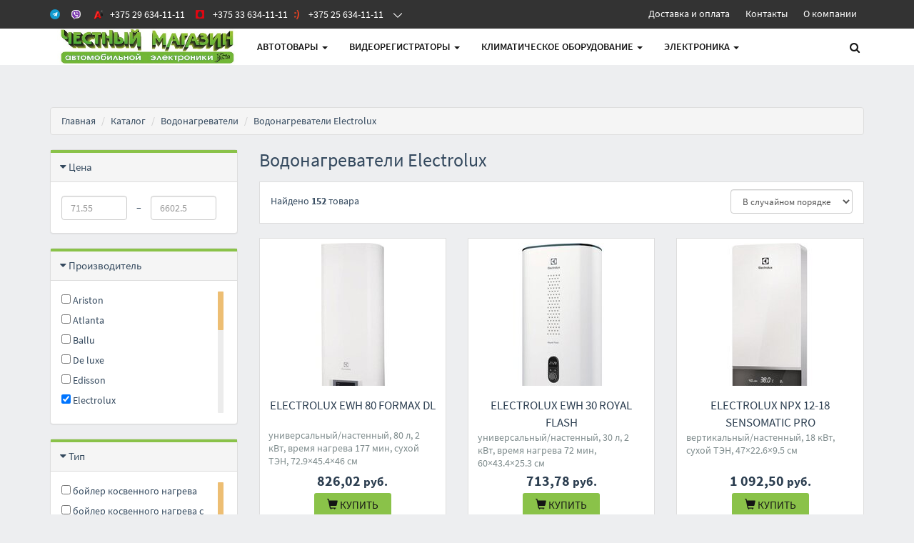

--- FILE ---
content_type: text/html;charset=utf-8
request_url: https://www.4m.by/waterheater/electrolux
body_size: 17952
content:
<!DOCTYPE html>
<html lang="ru">
<head>
  <title>Водонагреватели Electrolux купить в Минске, цены</title>
  <meta name="description" content="☑ Водонагреватели Electrolux - широкий выбор в интернет-магазине ЧЕСТНЫЙ МАГАЗИН - 4M.BY. ☑ Водонагреватели в фирменном магазине с гарантией ☎ +375 29 634-11-11"/>
      <meta name="keywords" content="Водонагреватели Electrolux цены, каталог, купить"/>
      <meta property="og:title" content="Водонагреватели Electrolux купить в Минске, цены"/>
    <meta property="og:description" content="☑ Водонагреватели Electrolux - широкий выбор в интернет-магазине ЧЕСТНЫЙ МАГАЗИН - 4M.BY. ☑ Водонагреватели в фирменном магазине с гарантией ☎ +375 29 634-11-11"/>
  <meta property="og:url" content="https://www.4m.by/waterheater/electrolux"/>
<meta property="og:type" content="website"/>
    <meta property="og:image" content="https://userimages.shopmanager.by/3099962/logo.gif"/>
    <meta charset="utf-8">
<meta name="viewport" content="width=1024">
<!-- Bootstrap core CSS -->
<link href="https://s1.shopmanager.by/assets/bootstrap/css/bootstrap.css" rel="stylesheet">
<link href="https://s1.shopmanager.by/assets/fonts/source-sans-pro/source-sans-pro.css" rel="stylesheet">
<link href="https://s1.shopmanager.by/assets/plugins/jquery-ui/jquery-ui.min.css" rel="stylesheet">
<link href="https://s1.shopmanager.by/assets/css/bundle-theme-min.css?t=1769419929928" rel="stylesheet">
<link href="https://s1.shopmanager.by/assets/css/skin-9.css" rel="stylesheet">
<link href="https://s1.shopmanager.by/assets/css/custom.css?t=1769419929928" rel="stylesheet">
<link href="https://s1.shopmanager.by/assets/css/fotorama.css" rel="stylesheet">
<link href="/site-custom.css?hash=d0af9460fa7856c68218356f80e64a00" rel="stylesheet">
<!-- HTML5 shim and Respond.js IE8 support of HTML5 elements and media queries -->
<!--[if lt IE 9]>
<script src="https://oss.maxcdn.com/libs/html5shiv/3.7.0/html5shiv.js"></script>
<script src="https://oss.maxcdn.com/libs/respond.js/1.3.0/respond.min.js"></script>
<![endif]-->
  <link rel="canonical" href="https://www.4m.by/waterheater/electrolux"/>
        <link rel="next" href="/waterheater/electrolux?page=2"/>
  </head>
<body class="page-category category-waterheater">
    <div class="navbar navbar-tshop navbar-fixed-top megamenu" role="navigation">
    <div class="navbar-top">
              <div class="navbar-top-inner">
    <div class="small-top-nav">
        <div class="container">
            <div class="row">
                <div class="col-md-6 col-sm-6 top-contact">
                    <div class="contact-phone top-nav-header">
                        <h3 class="">
                            <span class="icon-nav icon-nav-contact"></span>
                            <span class="top-phone">
                              	<a class="phone-item pl-10" href="https://t.me/www_4M_BY"><i class="telegram"></i></a>
                              	<a class="phone-item pl-10" href="viber://chat?number=%2B375296341111"><i class="viber"></i></a>
                                <a class="phone-item pl-10" href="tel:+375296341111"><i class="a1"></i><span>+375 29 634-11-11</span></a>
                              	<a class="phone-item pl-10" href="tel:+375336341111"><i class="mts"></i><span>+375 33 634-11-11</span></a>
                              	<a class="phone-item pl-10" href="tel:+375256341111"><i class="life"></i><span>+375 25 634-11-11</span></a>
                            </span>
                          	<i><!--dropdown button--></i>
                        </h3>
                        <div class="contact-wrap">
                            <ul class="small-screen-contact">
                                <li>
                                    <a class="phone-item" href="https://t.me/www_4M_BY"><i class="telegram"></i><span>www_4M_BY</span></a>
                                </li>
                                <li>
                                    <a class="phone-item" href="viber://chat?number=%2B375296341111"><i class="viber"></i><span>375296341111</span></a>
                                </li>
                                <li>
                                    <a class="phone-item" href="tel:+375296341111"><i class="a1"></i><span>+375 29 634-11-11</span></a>
                                </li>
                              	<li>
                                    <a class="phone-item" href="tel:+375336341111"><i class="mts"></i><span>+375 33 634-11-11</span></a>
                                </li>
                                <li>
                                    <a class="phone-item" href="tel:+375256341111"><i class="life"></i><span>+375 25 634-11-11</span></a>
                                </li>
                                <li>
                                    <a class="phone-item" href="mailto:4M@4M.BY"><i class="mail"></i>4M@4M.BY</a>
                                </li>
                            </ul>
                        </div>
                    </div>
                </div>
                <div class="col-md-6 col-sm-6 top-info">
                    <div class="top-nav-menu top-nav-header">
                        <h3>
                            <span class="icon-nav icon-nav-info"></span>информация
                            <i></i>
                        </h3>
                        <div class="contact-wrap">
                            <ul>
                                <li>
                                    <a href="/delivery">Доставка и оплата</a>
                                </li>
                                <li>
                                    <a href="/contacts">Контакты</a>
                                </li>
                                <li>
                                    <a href="/about">О компании</a>
                                </li>
                            </ul>
                        </div>
                    </div>
                </div>
            </div>
        </div>
    </div>
</div>
          </div>
    <!--/.navbar-top-->

    <div class="container">
        <div class="navbar-header">
            <button type="button" class="navbar-toggle" data-toggle="collapse" data-target=".navbar-collapse"><span class="sr-only"> Меню </span> <span class="icon-bar"> </span> <span class="icon-bar"> </span> <span class="icon-bar"> </span></button>
                        <button type="button" class="navbar-toggle view-cart-title" data-toggle="collapse" data-target=".navbar-cart"><i class="fa fa-shopping-cart colorWhite"> </i> <span class="cartRespons js-cart-title colorWhite"> Корзина </span></button>
                                    <a class="navbar-brand" href="/">
            
                                                <img src="https://userimages.shopmanager.by/3099962/logo.gif" alt="ЧЕСТНЫЙ МАГАЗИН - 4M.BY">
                              
                        </a>
            
            <!-- this part for mobile -->
            <div class="search-box pull-right hidden-lg hidden-md hidden-sm">
                <div class="input-group">
                    <button class="btn btn-nobg getFullSearch" type="button"><i class="fa fa-search"> </i></button>
                </div>
                <!-- /input-group -->

            </div>
        </div>

        <!-- this part is duplicate from cartMenu  keep it for mobile -->
        <div class="navbar-cart collapse">
            <div class="cartMenu col-lg-6 col-xs-12 col-md-6 js-cart-wrapper">
                <div class="w100 miniCartTable scroll-pane mCustomScrollbar _mCS_1" style="overflow: hidden;"><div class="mCustomScrollBox mCS-dark-2" id="mCSB_1" style="position: relative; height: 100%; overflow: hidden; max-width: 100%; max-height: 300px;"><div class="mCSB_container mCS_no_scrollbar" style="position:relative; top:0;">
                    <table>
                        <tbody class="js-cart-payload">
                        </tbody>
                    </table>
                </div><div class="mCSB_scrollTools" style="position: absolute; display: none;"><div class="mCSB_draggerContainer"><div class="mCSB_dragger" style="position: absolute; top: 0px;" oncontextmenu="return false;"><div class="mCSB_dragger_bar" style="position:relative;"></div></div><div class="mCSB_draggerRail"></div></div></div></div></div>
                <!--/.miniCartTable-->

                <div class="miniCartFooter  miniCartFooterInMobile text-right">
                    <div class="text-right subtotal info-level3"> Итого: <span class="js-subtotal-view"></span></div>
                    <a class="btn btn-sm btn-danger js-cart-checkout"> <i class="fa fa-shopping-cart"> </i> ЗАКАЗАТЬ </a></div>
                <!--/.miniCartFooter-->

            </div>
            <!--/.cartMenu-->
        </div>
        <!--/.navbar-cart-->

        <div class="navbar-collapse collapse">
            <ul class="nav navbar-nav">
                <li class="dropdown megamenu-fullwidth">
      <a data-toggle="dropdown" class="dropdown-toggle" href="#"> АВТОтовары <b class="caret"> </b> </a>
            <ul class="dropdown-menu">
          <li class="megamenu-content" style="padding: 0px 16px 0px 16px">

            <span class="row">
                              <span class="col-lg-6">
                                                            <ul class="unstyled noMarginLeft" style="padding-bottom: 24px">
                                                <li><p><strong> АВТОМОБИЛЬНАЯ ЭЛЕКТРОНИКА </strong></p></li>
                                                                                                      <li>
                              <a href="/videoregistrator"> Автомобильные видеорегистраторы </a>
                            </li>
                                                                                                        <li>
                              <a href="/gps"> GPS-навигаторы </a>
                            </li>
                                                                                                        <li>
                              <a href="/radar"> Радар-детекторы </a>
                            </li>
                                                                                                        <li>
                              <a href="/caralarm"> Автосигнализации </a>
                            </li>
                                                                                                        <li>
                              <a href="/compressor_auto"> Автомобильные компрессоры </a>
                            </li>
                                                                                                        <li>
                              <a href="/parkingradar"> Парковочные радары и камеры заднего вида </a>
                            </li>
                                                                                                        <li>
                              <a href="/gps_tracker"> GPS-трекеры </a>
                            </li>
                                                                                                        <li>
                              <a href="/caraudio"> Автомагнитолы </a>
                            </li>
                                                                                                        <li>
                              <a href="/carspeakers"> Автоакустика </a>
                            </li>
                                                                                                        <li>
                              <a href="/caramps"> Автомобильные усилители </a>
                            </li>
                                                                                                        <li>
                              <a href="/car_inverter"> Автомобильные инверторы </a>
                            </li>
                                                                                                        <li>
                              <a href="/arrefrigerator"> Автохолодильники, термобоксы, термосумки </a>
                            </li>
                                                                                                        <li>
                              <a href="/start_charge"> Пуско-зарядные устройства </a>
                            </li>
                                                                        </ul>
                                                                                            </span>
                              <span class="col-lg-6">
                                                                                                  <ul class="unstyled noMarginLeft" style="padding-bottom: 24px">
                                                <li><p><strong> Автомобильные аксессуары </strong></p></li>
                                                                                                      <li>
                              <a href="/car_soundproofing"> Автомобильная шумоизоляция </a>
                            </li>
                                                                                                        <li>
                              <a href="/carholder"> Аксессуары для салона автомобиля </a>
                            </li>
                                                                                                        <li>
                              <a href="/breathalyzer"> Алкотестеры </a>
                            </li>
                                                                                                        <li>
                              <a href="/chargersmobile"> Зарядные устройства </a>
                            </li>
                                                                                                        <li>
                              <a href="/memcards"> Карты памяти </a>
                            </li>
                                                                                                        <li>
                              <a href="/cable"> Кабели, адаптеры, разветвители </a>
                            </li>
                                                                        </ul>
                                                      </span>
                          </span>
          </li>
      </ul>
  </li>
  <li class="dropdown megamenu-fullwidth">
      <a data-toggle="dropdown" class="dropdown-toggle" href="#"> Видеорегистраторы <b class="caret"> </b> </a>
            <ul class="dropdown-menu">
          <li class="megamenu-content" style="padding: 0px 16px 0px 16px">

            <span class="row">
                              <span class="col-lg-12">
                                                            <ul class="unstyled noMarginLeft" style="padding-bottom: 24px">
                                                <li><p><strong> ВИДЕОРЕГИСТРАТОРЫ </strong></p></li>
                                                                                                      <li>
                              <a href="/videoregistrator"> Автомобильные видеорегистраторы </a>
                            </li>
                                                                                                        <li>
                              <a href="/memcards"> Карты памяти </a>
                            </li>
                                                                        </ul>
                                                      </span>
                          </span>
          </li>
      </ul>
  </li>
  <li class="dropdown megamenu-fullwidth">
      <a data-toggle="dropdown" class="dropdown-toggle" href="#"> Климатическое оборудование <b class="caret"> </b> </a>
            <ul class="dropdown-menu">
          <li class="megamenu-content" style="padding: 0px 16px 0px 16px">

            <span class="row">
                              <span class="col-lg-12">
                                                            <ul class="unstyled noMarginLeft" style="padding-bottom: 24px">
                                                                                                      <li>
                              <a href="/blower"> Вентиляторы и охладители воздуха </a>
                            </li>
                                                                                                        <li>
                              <a href="/waterheater"> Водонагреватели </a>
                            </li>
                                                                                                        <li>
                              <a href="/exhaustfan"> Вытяжная и приточная вентиляция </a>
                            </li>
                                                                                                        <li>
                              <a href="/conditioners"> Кондиционеры </a>
                            </li>
                                                                                                        <li>
                              <a href="/heater"> Обогреватели </a>
                            </li>
                                                                                                        <li>
                              <a href="/dehumidifier"> Осушители воздуха </a>
                            </li>
                                                                                                        <li>
                              <a href="/airpurifier"> Очистители и мойки воздуха </a>
                            </li>
                                                                                                        <li>
                              <a href="/aircurtain"> Тепловые завесы </a>
                            </li>
                                                                                                        <li>
                              <a href="/heat_gun"> Тепловые пушки </a>
                            </li>
                                                                                                        <li>
                              <a href="/humidifier"> Увлажнители воздуха </a>
                            </li>
                                                                                                        <li>
                              <a href="/electrofireplace"> Электрокамины и биокамины </a>
                            </li>
                                                                                                                          </ul>
                                                                                <ul class="unstyled noMarginLeft" style="padding-bottom: 24px">
                                                                      </ul>
                                                      </span>
                          </span>
          </li>
      </ul>
  </li>
  <li class="dropdown megamenu-fullwidth">
      <a data-toggle="dropdown" class="dropdown-toggle" href="#"> Электроника <b class="caret"> </b> </a>
            <ul class="dropdown-menu">
          <li class="megamenu-content" style="padding: 0px 16px 0px 16px">

            <span class="row">
                              <span class="col-lg-12">
                                                            <ul class="unstyled noMarginLeft" style="padding-bottom: 24px">
                                                                                                      <li>
                              <a href="/videocard"> Видеокарты </a>
                            </li>
                                                                                                                                                          <li>
                              <a href="/notebook"> Ноутбуки </a>
                            </li>
                                                                                                        <li>
                              <a href="/wspeaker"> Беспроводные и портативные колонки </a>
                            </li>
                                                                                                        <li>
                              <a href="/portablecharger"> Портативные зарядные устройства </a>
                            </li>
                                                                        </ul>
                                                      </span>
                          </span>
          </li>
      </ul>
  </li>

            </ul>

            <!--- this part will be hidden for mobile version -->
            <div class="nav navbar-nav navbar-right hidden-xs">
                <div class="dropdown cartMenu js-cart-block"  style="display: none">
                                      <a id="cart-link" href="#" class="dropdown-toggle view-cart-title" data-toggle="dropdown"> <i class="fa fa-shopping-cart"> </i>  <span class="cartRespons js-cart-title"> Корзина </span> <b class="caret"> </b> </a>
                                        <div class="dropdown-menu col-lg-6 col-xs-12 col-md-6 js-cart-wrapper">
                        <div class="w100 miniCartTable scroll-pane mCustomScrollbar _mCS_2" style="overflow: hidden;"><div class="mCustomScrollBox mCS-dark-2" id="mCSB_2" style="position: relative; height: 100%; overflow: hidden; max-width: 100%; max-height: 300px;"><div class="mCSB_container mCS_no_scrollbar" style="position:relative; top:0;">
                            <table>
                                <tbody class="js-cart-payload">
                                </tbody>
                            </table>
                        </div><div class="mCSB_scrollTools" style="position: absolute; display: none;"><div class="mCSB_draggerContainer"><div class="mCSB_dragger" style="position: absolute; top: 0px;" oncontextmenu="return false;"><div class="mCSB_dragger_bar" style="position:relative;"></div></div><div class="mCSB_draggerRail"></div></div></div></div></div>
                        <!--/.miniCartTable-->

                        <div class="miniCartFooter text-right">
                            <div class="text-right subtotal info-level3"> Итого: <span class="js-subtotal-view"></span></div>
                            <a class="btn btn-sm btn-danger js-cart-checkout"> <i class="fa fa-shopping-cart"> </i> ЗАКАЗАТЬ </a></div>
                        <!--/.miniCartFooter-->

                    </div>
                    <!--/.dropdown-menu-->
                </div>
                <!--/.cartMenu-->

                <div class="search-box">
                    <div class="input-group">
                        <button class="btn btn-nobg getFullSearch" type="button"><i class="fa fa-search"> </i></button>
                    </div>
                    <!-- /input-group -->

                </div>
                <!--/.search-box -->
            </div>
            <!--/.navbar-nav hidden-xs-->
        </div>
        <!--/.nav-collapse -->

    </div>
    <!--/.container -->

    <div class="search-full text-right "><a class="pull-right search-close"> <i class=" fa fa-times-circle"> </i> </a>

        <div class="searchInputBox pull-right">
            <input id="searchQ" type="search" data-searchurl="search.json?=" name="q" placeholder="Поиск товаров" class="search-input"  >
            <button id="executeSearch" class="btn-nobg search-btn" type="submit"><i class="fa fa-search"> </i></button>
        </div>
    </div>
    <!--/.search-full-->

    </div>
<div class="container main-container headerOffset">
    
<div class="row breadcrumbDiv-wrap">
  <div class="breadcrumbDiv col-lg-12">
    <ul class="breadcrumb">
            <li><a href="/">Главная</a></li>
                        <li><a href="/catalog">Каталог</a></li>
                                      <li><a href="/waterheater">Водонагреватели</a></li>
                    <li>Водонагреватели Electrolux</li>                                  </ul>
  </div>
</div>

<script type="application/ld+json">
  {
    "@context": "https://schema.org",
    "@type": "BreadcrumbList",
    "itemListElement": [
        {
      "@type": "ListItem",
      "position": 1,
      "name": "Главная"
              ,"item": {
          "@id": "https://www.4m.by"
        }      },      {
      "@type": "ListItem",
      "position": 2,
      "name": "Каталог"
              ,"item": {
          "@id": "https://www.4m.by/catalog"
        }      },      {
      "@type": "ListItem",
      "position": 3,
      "name": "Водонагреватели"
              ,"item": {
          "@id": "https://www.4m.by/waterheater"
        }      }    ]
}
</script>    <div class="row">
        <div class="col-lg-3 col-md-3 col-sm-12 section-filters">
                                                
<div class="panel panel-default filter-panel-price">
  <div class="panel-heading">
    <div class="panel-title panel-title-filter info-level4"><a data-toggle="collapse" href="#collapse-price" class="collapseWill"><span class="pull-left"> <i class="fa fa-caret-right"></i></span> Цена</a><span class="pull-right clearFilter label-danger" data-filter-name='["priceFrom","priceTo"]'> Сбросить фильтр </span></div>
  </div>
  <div id="collapse-price" class="panel-collapse collapse in">
    <div class="panel-body range-filter-body">
      <form class="form-inline" role="form">
        <div class="form-group range-inline">
                                        <input class="form-control" id="priceFrom" name="priceFrom"
                 placeholder="71.55" type="number" step="any" min="0" value="">
        </div>
        <div class="form-group range-inline sp"> &ndash;</div>
        <div class="form-group range-inline">
                                        <input class="form-control" id="priceTo" name="priceTo" placeholder="6602.5"
                 type="number" step="any" min="0" value="">
        </div>
      </form>
    </div>
  </div>
</div>                                                        <div class="panel panel-default filter-panel-brand">
  <div class="panel-heading">
    <div class="panel-title panel-title-filter info-level4"><a data-toggle="collapse" href="#collapse-brand" class="collapseWill"><span class="pull-left"> <i class="fa fa-caret-right"></i></span> Производитель</a><span class="pull-right clearFilter label-danger" data-filter-name='["brand"]'> Сбросить фильтр </span></div>
  </div>
  <div id="collapse-brand" class="panel-collapse collapse in">
    <div class="panel-body smoothscroll maxheight200 filter-values">
                  <div class="block-element">
            <label>
              <input type="checkbox" name="brand" value="ariston"/>
                Ariston</label>
          </div>
                  <div class="block-element">
            <label>
              <input type="checkbox" name="brand" value="atlanta"/>
                Atlanta</label>
          </div>
                  <div class="block-element">
            <label>
              <input type="checkbox" name="brand" value="ballu"/>
                Ballu</label>
          </div>
                  <div class="block-element">
            <label>
              <input type="checkbox" name="brand" value="deluxe"/>
                De luxe</label>
          </div>
                  <div class="block-element">
            <label>
              <input type="checkbox" name="brand" value="edisson"/>
                Edisson</label>
          </div>
                  <div class="block-element">
            <label>
              <input type="checkbox" name="brand" value="electrolux"/>
                Electrolux</label>
          </div>
                  <div class="block-element">
            <label>
              <input type="checkbox" name="brand" value="garanterm"/>
                Garanterm</label>
          </div>
                  <div class="block-element">
            <label>
              <input type="checkbox" name="brand" value="haier"/>
                Haier</label>
          </div>
                  <div class="block-element">
            <label>
              <input type="checkbox" name="brand" value="hyundai"/>
                Hyundai</label>
          </div>
                  <div class="block-element">
            <label>
              <input type="checkbox" name="brand" value="oasispumps"/>
                Oasis</label>
          </div>
                  <div class="block-element">
            <label>
              <input type="checkbox" name="brand" value="philips"/>
                Philips</label>
          </div>
                  <div class="block-element">
            <label>
              <input type="checkbox" name="brand" value="regent_vendor"/>
                Regent</label>
          </div>
                  <div class="block-element">
            <label>
              <input type="checkbox" name="brand" value="royalclima"/>
                Royal Clima</label>
          </div>
                  <div class="block-element">
            <label>
              <input type="checkbox" name="brand" value="royal_thermo"/>
                Royal Thermo</label>
          </div>
                  <div class="block-element">
            <label>
              <input type="checkbox" name="brand" value="tesy"/>
                TESY</label>
          </div>
                  <div class="block-element">
            <label>
              <input type="checkbox" name="brand" value="thermex"/>
                Thermex</label>
          </div>
                  <div class="block-element">
            <label>
              <input type="checkbox" name="brand" value="timberk"/>
                Timberk</label>
          </div>
                  <div class="block-element">
            <label>
              <input type="checkbox" name="brand" value="zanussi"/>
                Zanussi</label>
          </div>
                  <div class="block-element">
            <label>
              <input type="checkbox" name="brand" value="resanta"/>
                &#1056;&#1077;&#1089;&#1072;&#1085;&#1090;&#1072;</label>
          </div>
            </div>
  </div>
</div>                                                                                <div class="panel panel-default filter-panel-Tip">
  <div class="panel-heading">
    <div class="panel-title panel-title-filter info-level4"><a data-toggle="collapse" href="#collapse-Tip" class="collapseWill"><span class="pull-left"> <i class="fa fa-caret-right"></i></span> Тип</a><span class="pull-right clearFilter label-danger" data-filter-name='["Tip"]'> Сбросить фильтр </span></div>
  </div>
  <div id="collapse-Tip" class="panel-collapse collapse in">
    <div class="panel-body smoothscroll maxheight200 filter-values">
                  <div class="block-element">
            <label>
              <input type="checkbox" name="Tip" value="&#1073;&#1086;&#1081;&#1083;&#1077;&#1088; &#1082;&#1086;&#1089;&#1074;&#1077;&#1085;&#1085;&#1086;&#1075;&#1086; &#1085;&#1072;&#1075;&#1088;&#1077;&#1074;&#1072;"/>
                &#1073;&#1086;&#1081;&#1083;&#1077;&#1088; &#1082;&#1086;&#1089;&#1074;&#1077;&#1085;&#1085;&#1086;&#1075;&#1086; &#1085;&#1072;&#1075;&#1088;&#1077;&#1074;&#1072;</label>
          </div>
                  <div class="block-element">
            <label>
              <input type="checkbox" name="Tip" value="&#1073;&#1086;&#1081;&#1083;&#1077;&#1088; &#1082;&#1086;&#1089;&#1074;&#1077;&#1085;&#1085;&#1086;&#1075;&#1086; &#1085;&#1072;&#1075;&#1088;&#1077;&#1074;&#1072; &#1089; &#1058;&#1069;&#1053;&#1086;&#1084;"/>
                &#1073;&#1086;&#1081;&#1083;&#1077;&#1088; &#1082;&#1086;&#1089;&#1074;&#1077;&#1085;&#1085;&#1086;&#1075;&#1086; &#1085;&#1072;&#1075;&#1088;&#1077;&#1074;&#1072; &#1089; &#1058;&#1069;&#1053;&#1086;&#1084;</label>
          </div>
                  <div class="block-element">
            <label>
              <input type="checkbox" name="Tip" value="&#1075;&#1072;&#1079;&#1086;&#1074;&#1072;&#1103; &#1082;&#1086;&#1083;&#1086;&#1085;&#1082;&#1072;"/>
                &#1075;&#1072;&#1079;&#1086;&#1074;&#1072;&#1103; &#1082;&#1086;&#1083;&#1086;&#1085;&#1082;&#1072;</label>
          </div>
                  <div class="block-element">
            <label>
              <input type="checkbox" name="Tip" value="&#1075;&#1072;&#1079;&#1086;&#1074;&#1099;&#1081; &#1085;&#1072;&#1082;&#1086;&#1087;&#1080;&#1090;&#1077;&#1083;&#1100;&#1085;&#1099;&#1081;"/>
                &#1075;&#1072;&#1079;&#1086;&#1074;&#1099;&#1081; &#1085;&#1072;&#1082;&#1086;&#1087;&#1080;&#1090;&#1077;&#1083;&#1100;&#1085;&#1099;&#1081;</label>
          </div>
                  <div class="block-element">
            <label>
              <input type="checkbox" name="Tip" value="&#1085;&#1072;&#1082;&#1086;&#1087;&#1080;&#1090;&#1077;&#1083;&#1100;&#1085;&#1099;&#1081;"/>
                &#1085;&#1072;&#1082;&#1086;&#1087;&#1080;&#1090;&#1077;&#1083;&#1100;&#1085;&#1099;&#1081;</label>
          </div>
                  <div class="block-element">
            <label>
              <input type="checkbox" name="Tip" value="&#1085;&#1072;&#1082;&#1086;&#1087;&#1080;&#1090;&#1077;&#1083;&#1100;&#1085;&#1099;&#1081; &#1085;&#1072;&#1076; &#1084;&#1086;&#1081;&#1082;&#1086;&#1081;"/>
                &#1085;&#1072;&#1082;&#1086;&#1087;&#1080;&#1090;&#1077;&#1083;&#1100;&#1085;&#1099;&#1081; &#1085;&#1072;&#1076; &#1084;&#1086;&#1081;&#1082;&#1086;&#1081;</label>
          </div>
                  <div class="block-element">
            <label>
              <input type="checkbox" name="Tip" value="&#1085;&#1072;&#1082;&#1086;&#1087;&#1080;&#1090;&#1077;&#1083;&#1100;&#1085;&#1099;&#1081; &#1087;&#1086;&#1076; &#1084;&#1086;&#1081;&#1082;&#1091;"/>
                &#1085;&#1072;&#1082;&#1086;&#1087;&#1080;&#1090;&#1077;&#1083;&#1100;&#1085;&#1099;&#1081; &#1087;&#1086;&#1076; &#1084;&#1086;&#1081;&#1082;&#1091;</label>
          </div>
                  <div class="block-element">
            <label>
              <input type="checkbox" name="Tip" value="&#1087;&#1088;&#1086;&#1090;&#1086;&#1095;&#1085;&#1099;&#1081; &#1076;&#1091;&#1096;"/>
                &#1087;&#1088;&#1086;&#1090;&#1086;&#1095;&#1085;&#1099;&#1081; &#1076;&#1091;&#1096;</label>
          </div>
                  <div class="block-element">
            <label>
              <input type="checkbox" name="Tip" value="&#1087;&#1088;&#1086;&#1090;&#1086;&#1095;&#1085;&#1099;&#1081; &#1082;&#1088;&#1072;&#1085;"/>
                &#1087;&#1088;&#1086;&#1090;&#1086;&#1095;&#1085;&#1099;&#1081; &#1082;&#1088;&#1072;&#1085;</label>
          </div>
                  <div class="block-element">
            <label>
              <input type="checkbox" name="Tip" value="&#1087;&#1088;&#1086;&#1090;&#1086;&#1095;&#1085;&#1099;&#1081; &#1082;&#1088;&#1072;&#1085;+&#1076;&#1091;&#1096;"/>
                &#1087;&#1088;&#1086;&#1090;&#1086;&#1095;&#1085;&#1099;&#1081; &#1082;&#1088;&#1072;&#1085;+&#1076;&#1091;&#1096;</label>
          </div>
                  <div class="block-element">
            <label>
              <input type="checkbox" name="Tip" value="&#1087;&#1088;&#1086;&#1090;&#1086;&#1095;&#1085;&#1099;&#1081; &#1085;&#1072; &#1082;&#1088;&#1072;&#1085;"/>
                &#1087;&#1088;&#1086;&#1090;&#1086;&#1095;&#1085;&#1099;&#1081; &#1085;&#1072; &#1082;&#1088;&#1072;&#1085;</label>
          </div>
                  <div class="block-element">
            <label>
              <input type="checkbox" name="Tip" value="&#1087;&#1088;&#1086;&#1090;&#1086;&#1095;&#1085;&#1099;&#1081; &#1089;&#1080;&#1089;&#1090;&#1077;&#1084;&#1085;&#1099;&#1081;"/>
                &#1087;&#1088;&#1086;&#1090;&#1086;&#1095;&#1085;&#1099;&#1081; &#1089;&#1080;&#1089;&#1090;&#1077;&#1084;&#1085;&#1099;&#1081;</label>
          </div>
            </div>
  </div>
</div>                                                        <div class="panel panel-default filter-panel-SposobNagreva">
  <div class="panel-heading">
    <div class="panel-title panel-title-filter info-level4"><a data-toggle="collapse" href="#collapse-SposobNagreva" class="collapseWill pressed collapsed"><span class="pull-left"> <i class="fa fa-caret-right"></i></span> Способ нагрева</a><span class="pull-right clearFilter label-danger" data-filter-name='["SposobNagreva"]'> Сбросить фильтр </span></div>
  </div>
  <div id="collapse-SposobNagreva" class="panel-collapse collapse">
    <div class="panel-body smoothscroll  filter-values">
                  <div class="block-element">
            <label>
              <input type="checkbox" name="SposobNagreva" value="&#1075;&#1072;&#1079;"/>
                &#1075;&#1072;&#1079;</label>
          </div>
                  <div class="block-element">
            <label>
              <input type="checkbox" name="SposobNagreva" value="&#1082;&#1086;&#1084;&#1073;&#1080;&#1085;&#1080;&#1088;&#1086;&#1074;&#1072;&#1085;&#1085;&#1099;&#1081;"/>
                &#1082;&#1086;&#1084;&#1073;&#1080;&#1085;&#1080;&#1088;&#1086;&#1074;&#1072;&#1085;&#1085;&#1099;&#1081;</label>
          </div>
                  <div class="block-element">
            <label>
              <input type="checkbox" name="SposobNagreva" value="&#1082;&#1086;&#1089;&#1074;&#1077;&#1085;&#1085;&#1099;&#1081;"/>
                &#1082;&#1086;&#1089;&#1074;&#1077;&#1085;&#1085;&#1099;&#1081;</label>
          </div>
                  <div class="block-element">
            <label>
              <input type="checkbox" name="SposobNagreva" value="&#1101;&#1083;&#1077;&#1082;&#1090;&#1088;&#1080;&#1095;&#1077;&#1089;&#1090;&#1074;&#1086;"/>
                &#1101;&#1083;&#1077;&#1082;&#1090;&#1088;&#1080;&#1095;&#1077;&#1089;&#1090;&#1074;&#1086;</label>
          </div>
            </div>
  </div>
</div>                                                        <div class="panel panel-default filter-panel-Raspolozheniye">
  <div class="panel-heading">
    <div class="panel-title panel-title-filter info-level4"><a data-toggle="collapse" href="#collapse-Raspolozheniye" class="collapseWill pressed collapsed"><span class="pull-left"> <i class="fa fa-caret-right"></i></span> Расположение</a><span class="pull-right clearFilter label-danger" data-filter-name='["Raspolozheniye"]'> Сбросить фильтр </span></div>
  </div>
  <div id="collapse-Raspolozheniye" class="panel-collapse collapse">
    <div class="panel-body smoothscroll maxheight200 filter-values">
                  <div class="block-element">
            <label>
              <input type="checkbox" name="Raspolozheniye" value="&#1074;&#1077;&#1088;&#1090;&#1080;&#1082;&#1072;&#1083;&#1100;&#1085;&#1099;&#1081;"/>
                &#1074;&#1077;&#1088;&#1090;&#1080;&#1082;&#1072;&#1083;&#1100;&#1085;&#1099;&#1081;</label>
          </div>
                  <div class="block-element">
            <label>
              <input type="checkbox" name="Raspolozheniye" value="&#1075;&#1086;&#1088;&#1080;&#1079;&#1086;&#1085;&#1090;&#1072;&#1083;&#1100;&#1085;&#1099;&#1081;"/>
                &#1075;&#1086;&#1088;&#1080;&#1079;&#1086;&#1085;&#1090;&#1072;&#1083;&#1100;&#1085;&#1099;&#1081;</label>
          </div>
                  <div class="block-element">
            <label>
              <input type="checkbox" name="Raspolozheniye" value="&#1085;&#1072; &#1082;&#1088;&#1072;&#1085;"/>
                &#1085;&#1072; &#1082;&#1088;&#1072;&#1085;</label>
          </div>
                  <div class="block-element">
            <label>
              <input type="checkbox" name="Raspolozheniye" value="&#1085;&#1072; &#1084;&#1086;&#1081;&#1082;&#1091; &#1080;&#1083;&#1080; &#1089;&#1090;&#1086;&#1083;&#1077;&#1096;&#1085;&#1080;&#1094;&#1091;"/>
                &#1085;&#1072; &#1084;&#1086;&#1081;&#1082;&#1091; &#1080;&#1083;&#1080; &#1089;&#1090;&#1086;&#1083;&#1077;&#1096;&#1085;&#1080;&#1094;&#1091;</label>
          </div>
                  <div class="block-element">
            <label>
              <input type="checkbox" name="Raspolozheniye" value="&#1085;&#1072;&#1087;&#1086;&#1083;&#1100;&#1085;&#1099;&#1081;"/>
                &#1085;&#1072;&#1087;&#1086;&#1083;&#1100;&#1085;&#1099;&#1081;</label>
          </div>
                  <div class="block-element">
            <label>
              <input type="checkbox" name="Raspolozheniye" value="&#1085;&#1072;&#1089;&#1090;&#1077;&#1085;&#1085;&#1099;&#1081;"/>
                &#1085;&#1072;&#1089;&#1090;&#1077;&#1085;&#1085;&#1099;&#1081;</label>
          </div>
                  <div class="block-element">
            <label>
              <input type="checkbox" name="Raspolozheniye" value="&#1091;&#1085;&#1080;&#1074;&#1077;&#1088;&#1089;&#1072;&#1083;&#1100;&#1085;&#1099;&#1081;"/>
                &#1091;&#1085;&#1080;&#1074;&#1077;&#1088;&#1089;&#1072;&#1083;&#1100;&#1085;&#1099;&#1081;</label>
          </div>
            </div>
  </div>
</div>                                                        
<div class="panel panel-default filter-panel-Obyem">
  <div class="panel-heading">
    <div class="panel-title panel-title-filter info-level4"><a data-toggle="collapse" href="#collapse-Obyem" class="collapseWill pressed collapsed"><span class="pull-left"> <i class="fa fa-caret-right"></i></span> Объем, л</a><span class="pull-right clearFilter label-danger" data-filter-name='["ObyemFrom","ObyemTo"]'> Сбросить фильтр </span></div>
  </div>
  <div id="collapse-Obyem" class="panel-collapse collapse">
    <div class="panel-body range-filter-body">
      <form class="form-inline" role="form">
        <div class="form-group range-inline">
                                        <input class="form-control" id="ObyemFrom" name="ObyemFrom"
                 placeholder="6" type="number" step="any" min="0" value="">
        </div>
        <div class="form-group range-inline sp"> &ndash;</div>
        <div class="form-group range-inline">
                                        <input class="form-control" id="ObyemTo" name="ObyemTo" placeholder="460"
                 type="number" step="any" min="0" value="">
        </div>
      </form>
    </div>
  </div>
</div>                                                        <div class="panel panel-default filter-panel-VnutrenneyePokrytiye">
  <div class="panel-heading">
    <div class="panel-title panel-title-filter info-level4"><a data-toggle="collapse" href="#collapse-VnutrenneyePokrytiye" class="collapseWill pressed collapsed"><span class="pull-left"> <i class="fa fa-caret-right"></i></span> Внутреннее покрытие бака</a><span class="pull-right clearFilter label-danger" data-filter-name='["VnutrenneyePokrytiye"]'> Сбросить фильтр </span></div>
  </div>
  <div id="collapse-VnutrenneyePokrytiye" class="panel-collapse collapse">
    <div class="panel-body smoothscroll maxheight200 filter-values">
                  <div class="block-element">
            <label>
              <input type="checkbox" name="VnutrenneyePokrytiye" value="&#1085;&#1077;&#1088;&#1078;&#1072;&#1074;&#1077;&#1102;&#1097;&#1072;&#1103; &#1089;&#1090;&#1072;&#1083;&#1100;"/>
                &#1085;&#1077;&#1088;&#1078;&#1072;&#1074;&#1077;&#1102;&#1097;&#1072;&#1103; &#1089;&#1090;&#1072;&#1083;&#1100;</label>
          </div>
                  <div class="block-element">
            <label>
              <input type="checkbox" name="VnutrenneyePokrytiye" value="&#1089;&#1090;&#1077;&#1082;&#1083;&#1086;&#1082;&#1077;&#1088;&#1072;&#1084;&#1080;&#1082;&#1072;"/>
                &#1089;&#1090;&#1077;&#1082;&#1083;&#1086;&#1082;&#1077;&#1088;&#1072;&#1084;&#1080;&#1082;&#1072;</label>
          </div>
                  <div class="block-element">
            <label>
              <input type="checkbox" name="VnutrenneyePokrytiye" value="&#1089;&#1090;&#1077;&#1082;&#1083;&#1086;&#1092;&#1072;&#1088;&#1092;&#1086;&#1088;"/>
                &#1089;&#1090;&#1077;&#1082;&#1083;&#1086;&#1092;&#1072;&#1088;&#1092;&#1086;&#1088;</label>
          </div>
                  <div class="block-element">
            <label>
              <input type="checkbox" name="VnutrenneyePokrytiye" value="&#1090;&#1077;&#1088;&#1084;&#1086;&#1087;&#1083;&#1072;&#1089;&#1090;&#1080;&#1082;"/>
                &#1090;&#1077;&#1088;&#1084;&#1086;&#1087;&#1083;&#1072;&#1089;&#1090;&#1080;&#1082;</label>
          </div>
                  <div class="block-element">
            <label>
              <input type="checkbox" name="VnutrenneyePokrytiye" value="&#1090;&#1080;&#1090;&#1072;&#1085;&#1086;&#1074;&#1072;&#1103; &#1101;&#1084;&#1072;&#1083;&#1100;"/>
                &#1090;&#1080;&#1090;&#1072;&#1085;&#1086;&#1074;&#1072;&#1103; &#1101;&#1084;&#1072;&#1083;&#1100;</label>
          </div>
                  <div class="block-element">
            <label>
              <input type="checkbox" name="VnutrenneyePokrytiye" value="&#1101;&#1084;&#1072;&#1083;&#1080;&#1088;&#1086;&#1074;&#1072;&#1085;&#1085;&#1072;&#1103; &#1089;&#1090;&#1072;&#1083;&#1100;"/>
                &#1101;&#1084;&#1072;&#1083;&#1080;&#1088;&#1086;&#1074;&#1072;&#1085;&#1085;&#1072;&#1103; &#1089;&#1090;&#1072;&#1083;&#1100;</label>
          </div>
                  <div class="block-element">
            <label>
              <input type="checkbox" name="VnutrenneyePokrytiye" value="&#1101;&#1084;&#1072;&#1083;&#1100;"/>
                &#1101;&#1084;&#1072;&#1083;&#1100;</label>
          </div>
            </div>
  </div>
</div>            </div>        <div class="col-md-9">
          <h1>Водонагреватели Electrolux</h1>
                    <div class="w100 productFilter clearfix">
            <p class="pull-left js-products-found"> Найдено <strong>152</strong> товара</p>
            <div class="pull-right ">
              <div class="change-order pull-right">
                <select id="sortBy" class="form-control" name="orderby">
                  <option value="rand" selected="selected">В случайном порядке</option>
                  <option value="priceAsc">Цена по возрастанию</option>
                  <option value="priceDesc">Цена по убыванию</option>
                </select>
              </div>
            </div>
          </div>

          <span id="productsList">
            <div class="row  categoryProduct xsResponse clearfix">
      <div class="item col-sm-4 col-lg-4 col-md-4 col-xs-6" style="height: 470px;">
      <div class="product stock-1" style="height: 100%" data-uid="elecrt_ewh80fdl">

      <div class="image" style="padding-top: 6px">
                                                      <a href="/waterheater/electrolux/elecrt_ewh80fdl"><img src="/content/5/thumbs/1/74/31/183174/MaxYQ45xFS.jpg" alt="Electrolux EWH 80 Formax DL"
                                   class="img-responsive"></a>
          
                              
                    <div class="tag-fav"></div>
          <div class="tag-compare"></div>

              </div>
    <div class="description">
      <div class="info-level4">
        <a href="/waterheater/electrolux/elecrt_ewh80fdl">
                    Electrolux EWH 80 Formax DL
        </a>
      </div>
      

      <div class="grid-description">
              <p style="max-height: 58px;">
          универсальный/настенный, 80 л, 2 кВт, время нагрева 177 мин, сухой ТЭН, 72.9×45.4×46 см<br/>        </p>
      </div>
      <div class="list-description">
        <p>
          универсальный/настенный, 80 л, 2 кВт, время нагрева 177 мин, сухой ТЭН, 72.9×45.4×46 см<br/>        </p>
      </div>
    </div>
    
  <div class="price">
          <span>826,02 <small>руб.</small></span>      </div>

    
  <div class="action-control">
                  <a class="btn btn-primary" onclick="return innerCartData.addProduct(183174, 826.02, 'Electrolux EWH 80 Formax DL', '/content/5/thumbs/1/74/31/183174/MaxYQ45xFS.jpg', '/waterheater/electrolux/elecrt_ewh80fdl', 'waterheater', 'electrolux', 'Накопительный электрический водонагреватель');"> <span class="add2cart"><i
            class="glyphicon glyphicon-shopping-cart"> </i>  Купить</span> </a>
                              </div>
  </div>
    </div>
      <div class="item col-sm-4 col-lg-4 col-md-4 col-xs-6" style="height: 470px;">
      <div class="product stock-1" style="height: 100%" data-uid="ewh30royalflash">

      <div class="image" style="padding-top: 6px">
                                                      <a href="/waterheater/electrolux/ewh30royalflash"><img src="/content/5/thumbs/1/37/90/1389037/0105HWw3Dl.jpg" alt="Electrolux EWH 30 Royal Flash"
                                   class="img-responsive"></a>
          
                              
                    <div class="tag-fav"></div>
          <div class="tag-compare"></div>

              </div>
    <div class="description">
      <div class="info-level4">
        <a href="/waterheater/electrolux/ewh30royalflash">
                    Electrolux EWH 30 Royal Flash
        </a>
      </div>
      

      <div class="grid-description">
              <p style="max-height: 58px;">
          универсальный/настенный, 30 л, 2 кВт, время нагрева 72 мин, 60×43.4×25.3 см<br/>        </p>
      </div>
      <div class="list-description">
        <p>
          универсальный/настенный, 30 л, 2 кВт, время нагрева 72 мин, 60×43.4×25.3 см<br/>        </p>
      </div>
    </div>
    
  <div class="price">
          <span>713,78 <small>руб.</small></span>      </div>

    
  <div class="action-control">
                  <a class="btn btn-primary" onclick="return innerCartData.addProduct(1389037, 713.78, 'Electrolux EWH 30 Royal Flash', '/content/5/thumbs/1/37/90/1389037/0105HWw3Dl.jpg', '/waterheater/electrolux/ewh30royalflash', 'waterheater', 'electrolux', 'Накопительный электрический водонагреватель');"> <span class="add2cart"><i
            class="glyphicon glyphicon-shopping-cart"> </i>  Купить</span> </a>
                              </div>
  </div>
    </div>
      <div class="item col-sm-4 col-lg-4 col-md-4 col-xs-6" style="height: 470px;">
      <div class="product stock-1" style="height: 100%" data-uid="npx1218senspro">

      <div class="image" style="padding-top: 6px">
                                                      <a href="/waterheater/electrolux/npx1218senspro"><img src="/content/5/thumbs/1/68/57/1695768/gLsnTJOBzh.jpg" alt="Electrolux NPX 12-18 Sensomatic Pro"
                                   class="img-responsive"></a>
          
                              
                    <div class="tag-fav"></div>
          <div class="tag-compare"></div>

              </div>
    <div class="description">
      <div class="info-level4">
        <a href="/waterheater/electrolux/npx1218senspro">
                    Electrolux NPX 12-18 Sensomatic Pro
        </a>
      </div>
      

      <div class="grid-description">
              <p style="max-height: 58px;">
          вертикальный/настенный, 18 кВт, сухой ТЭН, 47×22.6×9.5 см<br/>        </p>
      </div>
      <div class="list-description">
        <p>
          вертикальный/настенный, 18 кВт, сухой ТЭН, 47×22.6×9.5 см<br/>        </p>
      </div>
    </div>
    
  <div class="price">
          <span>1 092,50 <small>руб.</small></span>      </div>

    
  <div class="action-control">
                  <a class="btn btn-primary" onclick="return innerCartData.addProduct(1695768, 1092.5, 'Electrolux NPX 12-18 Sensomatic Pro', '/content/5/thumbs/1/68/57/1695768/gLsnTJOBzh.jpg', '/waterheater/electrolux/npx1218senspro', 'waterheater', 'electrolux', 'Проточный электрический водонагреватель');"> <span class="add2cart"><i
            class="glyphicon glyphicon-shopping-cart"> </i>  Купить</span> </a>
                              </div>
  </div>
    </div>
      <div class="item col-sm-4 col-lg-4 col-md-4 col-xs-6" style="height: 470px;">
      <div class="product stock-1" style="height: 100%" data-uid="np4aquatronic2">

      <div class="image" style="padding-top: 6px">
                                                      <a href="/waterheater/electrolux/np4aquatronic2"><img src="/content/5/thumbs/1/58/86/2248658/gOroPcAIMW.jpg" alt="Electrolux NP4 Aquatronic 2.0"
                                   class="img-responsive"></a>
          
                              
                    <div class="tag-fav"></div>
          <div class="tag-compare"></div>

              </div>
    <div class="description">
      <div class="info-level4">
        <a href="/waterheater/electrolux/np4aquatronic2">
                    Electrolux NP4 Aquatronic 2.0
        </a>
      </div>
      

      <div class="grid-description">
              <p style="max-height: 58px;">
          настенный, 4 кВт, 14.1×19.1×8.5 см<br/>        </p>
      </div>
      <div class="list-description">
        <p>
          настенный, 4 кВт, 14.1×19.1×8.5 см<br/>        </p>
      </div>
    </div>
    
  <div class="price">
          <span>313,58 <small>руб.</small></span>      </div>

    
  <div class="action-control">
                  <a class="btn btn-primary" onclick="return innerCartData.addProduct(2248658, 313.58, 'Electrolux NP4 Aquatronic 2.0', '/content/5/thumbs/1/58/86/2248658/gOroPcAIMW.jpg', '/waterheater/electrolux/np4aquatronic2', 'waterheater', 'electrolux', 'Проточный электрический водонагреватель');"> <span class="add2cart"><i
            class="glyphicon glyphicon-shopping-cart"> </i>  Купить</span> </a>
                              </div>
  </div>
    </div>
      <div class="item col-sm-4 col-lg-4 col-md-4 col-xs-6" style="height: 470px;">
      <div class="product stock-1" style="height: 100%" data-uid="npx8flowactive20">

      <div class="image" style="padding-top: 6px">
                                                      <a href="/waterheater/electrolux/npx8flowactive20"><img src="/content/5/thumbs/1/48/86/2248648/CYcKgCA9HQ.jpg" alt="Electrolux NPX 8 Flow Active 2.0"
                                   class="img-responsive"></a>
          
                              
                    <div class="tag-fav"></div>
          <div class="tag-compare"></div>

              </div>
    <div class="description">
      <div class="info-level4">
        <a href="/waterheater/electrolux/npx8flowactive20">
                    Electrolux NPX 8 Flow Active 2.0
        </a>
      </div>
      

      <div class="grid-description">
              <p style="max-height: 58px;">
          вертикальный, 8.8 кВт, 37×22.6×8.8 см<br/>        </p>
      </div>
      <div class="list-description">
        <p>
          вертикальный, 8.8 кВт, 37×22.6×8.8 см<br/>        </p>
      </div>
    </div>
    
  <div class="price">
          <span>822,50 <small>руб.</small></span>      </div>

    
  <div class="action-control">
                  <a class="btn btn-primary" onclick="return innerCartData.addProduct(2248648, 822.5, 'Electrolux NPX 8 Flow Active 2.0', '/content/5/thumbs/1/48/86/2248648/CYcKgCA9HQ.jpg', '/waterheater/electrolux/npx8flowactive20', 'waterheater', 'electrolux', 'Проточный электрический водонагреватель');"> <span class="add2cart"><i
            class="glyphicon glyphicon-shopping-cart"> </i>  Купить</span> </a>
                              </div>
  </div>
    </div>
      <div class="item col-sm-4 col-lg-4 col-md-4 col-xs-6" style="height: 470px;">
      <div class="product stock-1" style="height: 100%" data-uid="ewh80royalflsil">

      <div class="image" style="padding-top: 6px">
                                                      <a href="/waterheater/electrolux/ewh80royalflsil"><img src="/content/5/thumbs/1/55/90/1389055/MN3kPTbdOo.jpg" alt="Electrolux EWH 80 Royal Flash Silver"
                                   class="img-responsive"></a>
          
                              
                    <div class="tag-fav"></div>
          <div class="tag-compare"></div>

              </div>
    <div class="description">
      <div class="info-level4">
        <a href="/waterheater/electrolux/ewh80royalflsil">
                    Electrolux EWH 80 Royal Flash Silver
        </a>
      </div>
      

      <div class="grid-description">
              <p style="max-height: 58px;">
          вертикальный/горизонтальный/настенный, 80 л, 2 кВт, время нагрева 180 мин, 86.5×55.7×33.6 см<br/>        </p>
      </div>
      <div class="list-description">
        <p>
          вертикальный/горизонтальный/настенный, 80 л, 2 кВт, время нагрева 180 мин, 86.5×55.7×33.6 см<br/>        </p>
      </div>
    </div>
    
  <div class="price">
          <span>1 067,71 <small>руб.</small></span>      </div>

    
  <div class="action-control">
                  <a class="btn btn-primary" onclick="return innerCartData.addProduct(1389055, 1067.71, 'Electrolux EWH 80 Royal Flash Silver', '/content/5/thumbs/1/55/90/1389055/MN3kPTbdOo.jpg', '/waterheater/electrolux/ewh80royalflsil', 'waterheater', 'electrolux', 'Накопительный электрический водонагреватель');"> <span class="add2cart"><i
            class="glyphicon glyphicon-shopping-cart"> </i>  Купить</span> </a>
                              </div>
  </div>
    </div>
      <div class="item col-sm-4 col-lg-4 col-md-4 col-xs-6" style="height: 470px;">
      <div class="product stock-1" style="height: 100%" data-uid="ewh15qbico">

      <div class="image" style="padding-top: 6px">
                                                      <a href="/waterheater/electrolux/ewh15qbico"><img src="/content/5/thumbs/1/27/98/1689827/fMtkmg85zA.jpg" alt="Electrolux EWH 15 Q-bic O"
                                   class="img-responsive"></a>
          
                              
                    <div class="tag-fav"></div>
          <div class="tag-compare"></div>

              </div>
    <div class="description">
      <div class="info-level4">
        <a href="/waterheater/electrolux/ewh15qbico">
                    Electrolux EWH 15 Q-bic O
        </a>
      </div>
      

      <div class="grid-description">
              <p style="max-height: 58px;">
          настенный, 15 л, 2.5 кВт, время нагрева 23.4 мин, 34×36.8×36.8 см<br/>        </p>
      </div>
      <div class="list-description">
        <p>
          настенный, 15 л, 2.5 кВт, время нагрева 23.4 мин, 34×36.8×36.8 см<br/>        </p>
      </div>
    </div>
    
  <div class="price">
          <span>392,00 <small>руб.</small></span>      </div>

    
  <div class="action-control">
                  <a class="btn btn-primary" onclick="return innerCartData.addProduct(1689827, 392.0, 'Electrolux EWH 15 Q-bic O', '/content/5/thumbs/1/27/98/1689827/fMtkmg85zA.jpg', '/waterheater/electrolux/ewh15qbico', 'waterheater', 'electrolux', 'Накопительный электрический водонагреватель над мойкой');"> <span class="add2cart"><i
            class="glyphicon glyphicon-shopping-cart"> </i>  Купить</span> </a>
                              </div>
  </div>
    </div>
      <div class="item col-sm-4 col-lg-4 col-md-4 col-xs-6" style="height: 470px;">
      <div class="product stock-1" style="height: 100%" data-uid="npx4ad20">

      <div class="image" style="padding-top: 6px">
                                                      <a href="/waterheater/electrolux/npx4ad20"><img src="/content/5/thumbs/1/81/29/2442981/S1InD00BsE.jpg" alt="Electrolux NPX 4 Aquatronic Digital 2.0"
                                   class="img-responsive"></a>
          
                              
                    <div class="tag-fav"></div>
          <div class="tag-compare"></div>

              </div>
    <div class="description">
      <div class="info-level4">
        <a href="/waterheater/electrolux/npx4ad20">
                    Electrolux NPX 4 Aquatronic Digital 2.0
        </a>
      </div>
      

      <div class="grid-description">
              <p style="max-height: 58px;">
          настенный/горизонтальный, 4 кВт, 14.1×19.1×8.5 см<br/>        </p>
      </div>
      <div class="list-description">
        <p>
          настенный/горизонтальный, 4 кВт, 14.1×19.1×8.5 см<br/>        </p>
      </div>
    </div>
    
  <div class="price">
          <span>420,00 <small>руб.</small></span>      </div>

    
  <div class="action-control">
                  <a class="btn btn-primary" onclick="return innerCartData.addProduct(2442981, 420.0, 'Electrolux NPX 4 Aquatronic Digital 2.0', '/content/5/thumbs/1/81/29/2442981/S1InD00BsE.jpg', '/waterheater/electrolux/npx4ad20', 'waterheater', 'electrolux', 'Проточный электрический водонагреватель');"> <span class="add2cart"><i
            class="glyphicon glyphicon-shopping-cart"> </i>  Купить</span> </a>
                              </div>
  </div>
    </div>
      <div class="item col-sm-4 col-lg-4 col-md-4 col-xs-6" style="height: 470px;">
      <div class="product stock-1" style="height: 100%" data-uid="ewh30gladius20">

      <div class="image" style="padding-top: 6px">
                                                      <a href="/waterheater/electrolux/ewh30gladius20"><img src="/content/5/thumbs/1/96/12/2801296/ZTCSK8V0WY.jpg" alt="Electrolux EWH 30 Gladius 2.0"
                                   class="img-responsive"></a>
          
                              
                    <div class="tag-fav"></div>
          <div class="tag-compare"></div>

              </div>
    <div class="description">
      <div class="info-level4">
        <a href="/waterheater/electrolux/ewh30gladius20">
                    Electrolux EWH 30 Gladius 2.0
        </a>
      </div>
      

      <div class="grid-description">
              <p style="max-height: 58px;">
          универсальный, 30 л, 2 кВт, время нагрева 63 мин, сухой ТЭН, 63.5×43.5×26 см<br/>        </p>
      </div>
      <div class="list-description">
        <p>
          универсальный, 30 л, 2 кВт, время нагрева 63 мин, сухой ТЭН, 63.5×43.5×26 см<br/>        </p>
      </div>
    </div>
    
  <div class="price">
          <span>642,20 <small>руб.</small></span>      </div>

    
  <div class="action-control">
                  <a class="btn btn-primary" onclick="return innerCartData.addProduct(2801296, 642.2, 'Electrolux EWH 30 Gladius 2.0', '/content/5/thumbs/1/96/12/2801296/ZTCSK8V0WY.jpg', '/waterheater/electrolux/ewh30gladius20', 'waterheater', 'electrolux', 'Накопительный электрический водонагреватель');"> <span class="add2cart"><i
            class="glyphicon glyphicon-shopping-cart"> </i>  Купить</span> </a>
                              </div>
  </div>
    </div>
      <div class="item col-sm-4 col-lg-4 col-md-4 col-xs-6" style="height: 470px;">
      <div class="product stock-1" style="height: 100%" data-uid="ewh80smartinv">

      <div class="image" style="padding-top: 6px">
                                                      <a href="/waterheater/electrolux/ewh80smartinv"><img src="/content/5/thumbs/1/45/53/4275345/eIQpz7XTqY.jpg" alt="Electrolux EWH 80 SmartInverter"
                                   class="img-responsive"></a>
          
                              
                    <div class="tag-fav"></div>
          <div class="tag-compare"></div>

              </div>
    <div class="description">
      <div class="info-level4">
        <a href="/waterheater/electrolux/ewh80smartinv">
                    Electrolux EWH 80 SmartInverter
        </a>
      </div>
      

      <div class="grid-description">
              <p style="max-height: 58px;">
          универсальный/настенный, 80 л, 2 кВт, время нагрева 150 мин, сухой ТЭН, 89×55.5×35 см<br/>        </p>
      </div>
      <div class="list-description">
        <p>
          универсальный/настенный, 80 л, 2 кВт, время нагрева 150 мин, сухой ТЭН, 89×55.5×35 см<br/>        </p>
      </div>
    </div>
    
  <div class="price">
          <span>1 453,50 <small>руб.</small></span>      </div>

    
  <div class="action-control">
                  <a class="btn btn-primary" onclick="return innerCartData.addProduct(4275345, 1453.5, 'Electrolux EWH 80 SmartInverter', '/content/5/thumbs/1/45/53/4275345/eIQpz7XTqY.jpg', '/waterheater/electrolux/ewh80smartinv', 'waterheater', 'electrolux', 'Накопительный электрический водонагреватель');"> <span class="add2cart"><i
            class="glyphicon glyphicon-shopping-cart"> </i>  Купить</span> </a>
                              </div>
  </div>
    </div>
      <div class="item col-sm-4 col-lg-4 col-md-4 col-xs-6" style="height: 470px;">
      <div class="product stock-1" style="height: 100%" data-uid="ewh80royalflash">

      <div class="image" style="padding-top: 6px">
                                                      <a href="/waterheater/electrolux/ewh80royalflash"><img src="/content/5/thumbs/1/57/90/1389057/8eoosCxsGU.jpg" alt="Electrolux EWH 80 Royal Flash"
                                   class="img-responsive"></a>
          
                              
                    <div class="tag-fav"></div>
          <div class="tag-compare"></div>

              </div>
    <div class="description">
      <div class="info-level4">
        <a href="/waterheater/electrolux/ewh80royalflash">
                    Electrolux EWH 80 Royal Flash
        </a>
      </div>
      

      <div class="grid-description">
              <p style="max-height: 58px;">
          универсальный/настенный, 80 л, 2 кВт, время нагрева 180 мин, 86.5×55.7×33.6 см<br/>        </p>
      </div>
      <div class="list-description">
        <p>
          универсальный/настенный, 80 л, 2 кВт, время нагрева 180 мин, 86.5×55.7×33.6 см<br/>        </p>
      </div>
    </div>
    
  <div class="price">
          <span>938,53 <small>руб.</small></span>      </div>

    
  <div class="action-control">
                  <a class="btn btn-primary" onclick="return innerCartData.addProduct(1389057, 938.53, 'Electrolux EWH 80 Royal Flash', '/content/5/thumbs/1/57/90/1389057/8eoosCxsGU.jpg', '/waterheater/electrolux/ewh80royalflash', 'waterheater', 'electrolux', 'Накопительный электрический водонагреватель');"> <span class="add2cart"><i
            class="glyphicon glyphicon-shopping-cart"> </i>  Купить</span> </a>
                              </div>
  </div>
    </div>
      <div class="item col-sm-4 col-lg-4 col-md-4 col-xs-6" style="height: 470px;">
      <div class="product stock-1" style="height: 100%" data-uid="ewh30smartinv">

      <div class="image" style="padding-top: 6px">
                                                      <a href="/waterheater/electrolux/ewh30smartinv"><img src="/content/5/thumbs/1/47/53/4275347/sd1W1THweo.jpg" alt="Electrolux EWH 30 SmartInverter"
                                   class="img-responsive"></a>
          
                              
                    <div class="tag-fav"></div>
          <div class="tag-compare"></div>

              </div>
    <div class="description">
      <div class="info-level4">
        <a href="/waterheater/electrolux/ewh30smartinv">
                    Electrolux EWH 30 SmartInverter
        </a>
      </div>
      

      <div class="grid-description">
              <p style="max-height: 58px;">
          универсальный/настенный, 30 л, 2 кВт, время нагрева 60 мин, сухой ТЭН, 68.7×43.5×26 см<br/>        </p>
      </div>
      <div class="list-description">
        <p>
          универсальный/настенный, 30 л, 2 кВт, время нагрева 60 мин, сухой ТЭН, 68.7×43.5×26 см<br/>        </p>
      </div>
    </div>
    
  <div class="price">
          <span>915,75 <small>руб.</small></span>      </div>

    
  <div class="action-control">
                  <a class="btn btn-primary" onclick="return innerCartData.addProduct(4275347, 915.75, 'Electrolux EWH 30 SmartInverter', '/content/5/thumbs/1/47/53/4275347/sd1W1THweo.jpg', '/waterheater/electrolux/ewh30smartinv', 'waterheater', 'electrolux', 'Накопительный электрический водонагреватель');"> <span class="add2cart"><i
            class="glyphicon glyphicon-shopping-cart"> </i>  Купить</span> </a>
                              </div>
  </div>
    </div>
      <div class="item col-sm-4 col-lg-4 col-md-4 col-xs-6" style="height: 470px;">
      <div class="product stock-1" style="height: 100%" data-uid="taptronicwh">

      <div class="image" style="padding-top: 6px">
                                                      <a href="/waterheater/electrolux/taptronicwh"><img src="/content/5/thumbs/1/64/96/2659664/KTyqQHyVl1.jpg" alt="Electrolux Taptronic (белый)"
                                   class="img-responsive"></a>
          
                              
                    <div class="tag-fav"></div>
          <div class="tag-compare"></div>

              </div>
    <div class="description">
      <div class="info-level4">
        <a href="/waterheater/electrolux/taptronicwh">
                    Electrolux Taptronic (белый)
        </a>
      </div>
      

      <div class="grid-description">
              <p style="max-height: 58px;">
          на мойку или столешницу, 3.3 кВт, 38×11.5×23.5 см<br/>        </p>
      </div>
      <div class="list-description">
        <p>
          на мойку или столешницу, 3.3 кВт, 38×11.5×23.5 см<br/>        </p>
      </div>
    </div>
    
  <div class="price">
          <span>128,25 <small>руб.</small></span>      </div>

    
  <div class="action-control">
                  <a class="btn btn-primary" onclick="return innerCartData.addProduct(2659664, 128.25, 'Electrolux Taptronic (белый)', '/content/5/thumbs/1/64/96/2659664/KTyqQHyVl1.jpg', '/waterheater/electrolux/taptronicwh', 'waterheater', 'electrolux', 'Проточный электрический водонагреватель-кран');"> <span class="add2cart"><i
            class="glyphicon glyphicon-shopping-cart"> </i>  Купить</span> </a>
                              </div>
  </div>
    </div>
      <div class="item col-sm-4 col-lg-4 col-md-4 col-xs-6" style="height: 470px;">
      <div class="product stock-1" style="height: 100%" data-uid="ewh50centurioi3s">

      <div class="image" style="padding-top: 6px">
                                                      <a href="/waterheater/electrolux/ewh50centurioi3s"><img src="/content/5/thumbs/1/30/12/8291230/GEVeyhJElm.jpg" alt="Electrolux EWH 50 Centurio IQ 3.0 Silver"
                                   class="img-responsive"></a>
          
                              
                    <div class="tag-fav"></div>
          <div class="tag-compare"></div>

              </div>
    <div class="description">
      <div class="info-level4">
        <a href="/waterheater/electrolux/ewh50centurioi3s">
                    Electrolux EWH 50 Centurio IQ 3.0 Silver
        </a>
      </div>
      

      <div class="grid-description">
              <p style="max-height: 58px;">
          универсальный/настенный, 50 л, 2 кВт, время нагрева 114 мин, сухой ТЭН, 97×43.5×25 см<br/>        </p>
      </div>
      <div class="list-description">
        <p>
          универсальный/настенный, 50 л, 2 кВт, время нагрева 114 мин, сухой ТЭН, 97×43.5×25 см<br/>        </p>
      </div>
    </div>
    
  <div class="price">
          <span>973,50 <small>руб.</small></span>      </div>

    
  <div class="action-control">
                  <a class="btn btn-primary" onclick="return innerCartData.addProduct(8291230, 973.5, 'Electrolux EWH 50 Centurio IQ 3.0 Silver', '/content/5/thumbs/1/30/12/8291230/GEVeyhJElm.jpg', '/waterheater/electrolux/ewh50centurioi3s', 'waterheater', 'electrolux', 'Накопительный электрический водонагреватель');"> <span class="add2cart"><i
            class="glyphicon glyphicon-shopping-cart"> </i>  Купить</span> </a>
                              </div>
  </div>
    </div>
      <div class="item col-sm-4 col-lg-4 col-md-4 col-xs-6" style="height: 470px;">
      <div class="product stock-1" style="height: 100%" data-uid="electr_ewh30fx">

      <div class="image" style="padding-top: 6px">
                                                      <a href="/waterheater/electrolux/electr_ewh30fx"><img src="/content/5/thumbs/1/89/31/183189/0S8qv6QrwS.jpg" alt="Electrolux EWH 30 Formax"
                                   class="img-responsive"></a>
          
                              
                    <div class="tag-fav"></div>
          <div class="tag-compare"></div>

              </div>
    <div class="description">
      <div class="info-level4">
        <a href="/waterheater/electrolux/electr_ewh30fx">
                    Electrolux EWH 30 Formax
        </a>
      </div>
      

      <div class="grid-description">
              <p style="max-height: 58px;">
          универсальный/настенный, 30 л, 2 кВт, время нагрева 63 мин, сухой ТЭН, 54.5×34.4×35.9 см<br/>        </p>
      </div>
      <div class="list-description">
        <p>
          универсальный/настенный, 30 л, 2 кВт, время нагрева 63 мин, сухой ТЭН, 54.5×34.4×35.9 см<br/>        </p>
      </div>
    </div>
    
  <div class="price">
          <span>547,14 <small>руб.</small></span>      </div>

    
  <div class="action-control">
                  <a class="btn btn-primary" onclick="return innerCartData.addProduct(183189, 547.14, 'Electrolux EWH 30 Formax', '/content/5/thumbs/1/89/31/183189/0S8qv6QrwS.jpg', '/waterheater/electrolux/electr_ewh30fx', 'waterheater', 'electrolux', 'Накопительный электрический водонагреватель');"> <span class="add2cart"><i
            class="glyphicon glyphicon-shopping-cart"> </i>  Купить</span> </a>
                              </div>
  </div>
    </div>
      <div class="item col-sm-4 col-lg-4 col-md-4 col-xs-6" style="height: 470px;">
      <div class="product stock-1" style="height: 100%" data-uid="ewh10qbicu">

      <div class="image" style="padding-top: 6px">
                                                      <a href="/waterheater/electrolux/ewh10qbicu"><img src="/content/5/thumbs/1/30/98/1689830/AwkIkI0Udv.jpg" alt="Electrolux EWH 10 Q-bic U"
                                   class="img-responsive"></a>
          
                              
                    <div class="tag-fav"></div>
          <div class="tag-compare"></div>

              </div>
    <div class="description">
      <div class="info-level4">
        <a href="/waterheater/electrolux/ewh10qbicu">
                    Electrolux EWH 10 Q-bic U
        </a>
      </div>
      

      <div class="grid-description">
              <p style="max-height: 58px;">
          настенный, 10 л, 2 кВт, время нагрева 19.2 мин, 31.5×32.4×32.4 см<br/>        </p>
      </div>
      <div class="list-description">
        <p>
          настенный, 10 л, 2 кВт, время нагрева 19.2 мин, 31.5×32.4×32.4 см<br/>        </p>
      </div>
    </div>
    
  <div class="price">
          <span>347,20 <small>руб.</small></span>      </div>

    
  <div class="action-control">
                  <a class="btn btn-primary" onclick="return innerCartData.addProduct(1689830, 347.2, 'Electrolux EWH 10 Q-bic U', '/content/5/thumbs/1/30/98/1689830/AwkIkI0Udv.jpg', '/waterheater/electrolux/ewh10qbicu', 'waterheater', 'electrolux', 'Накопительный электрический водонагреватель под мойку');"> <span class="add2cart"><i
            class="glyphicon glyphicon-shopping-cart"> </i>  Купить</span> </a>
                              </div>
  </div>
    </div>
      <div class="item col-sm-4 col-lg-4 col-md-4 col-xs-6" style="height: 470px;">
      <div class="product stock-1" style="height: 100%" data-uid="ewh50centurioiq3">

      <div class="image" style="padding-top: 6px">
                                                      <a href="/waterheater/electrolux/ewh50centurioiq3"><img src="/content/5/thumbs/1/33/12/8291233/5TJPmtZFBw.jpg" alt="Electrolux EWH 50 Centurio IQ 3.0"
                                   class="img-responsive"></a>
          
                              
                    <div class="tag-fav"></div>
          <div class="tag-compare"></div>

              </div>
    <div class="description">
      <div class="info-level4">
        <a href="/waterheater/electrolux/ewh50centurioiq3">
                    Electrolux EWH 50 Centurio IQ 3.0
        </a>
      </div>
      

      <div class="grid-description">
              <p style="max-height: 58px;">
          универсальный/настенный, 50 л, 2 кВт, время нагрева 114 мин, сухой ТЭН, 97×43.5×25 см<br/>        </p>
      </div>
      <div class="list-description">
        <p>
          универсальный/настенный, 50 л, 2 кВт, время нагрева 114 мин, сухой ТЭН, 97×43.5×25 см<br/>        </p>
      </div>
    </div>
    
  <div class="price">
          <span>891,00 <small>руб.</small></span>      </div>

    
  <div class="action-control">
                  <a class="btn btn-primary" onclick="return innerCartData.addProduct(8291233, 891.0, 'Electrolux EWH 50 Centurio IQ 3.0', '/content/5/thumbs/1/33/12/8291233/5TJPmtZFBw.jpg', '/waterheater/electrolux/ewh50centurioiq3', 'waterheater', 'electrolux', 'Накопительный электрический водонагреватель');"> <span class="add2cart"><i
            class="glyphicon glyphicon-shopping-cart"> </i>  Купить</span> </a>
                              </div>
  </div>
    </div>
      <div class="item col-sm-4 col-lg-4 col-md-4 col-xs-6" style="height: 470px;">
      <div class="product stock-1" style="height: 100%" data-uid="npx1824senspro">

      <div class="image" style="padding-top: 6px">
                                                      <a href="/waterheater/electrolux/npx1824senspro"><img src="/content/5/thumbs/1/67/57/1695767/SJiYrDsGSq.jpg" alt="Electrolux NPX 18-24 Sensomatic Pro"
                                   class="img-responsive"></a>
          
                              
                    <div class="tag-fav"></div>
          <div class="tag-compare"></div>

              </div>
    <div class="description">
      <div class="info-level4">
        <a href="/waterheater/electrolux/npx1824senspro">
                    Electrolux NPX 18-24 Sensomatic Pro
        </a>
      </div>
      

      <div class="grid-description">
              <p style="max-height: 58px;">
          вертикальный/настенный, 24 кВт, сухой ТЭН, 47×22.6×9.5 см<br/>        </p>
      </div>
      <div class="list-description">
        <p>
          вертикальный/настенный, 24 кВт, сухой ТЭН, 47×22.6×9.5 см<br/>        </p>
      </div>
    </div>
    
  <div class="price">
          <span>1 225,50 <small>руб.</small></span>      </div>

    
  <div class="action-control">
                  <a class="btn btn-primary" onclick="return innerCartData.addProduct(1695767, 1225.5, 'Electrolux NPX 18-24 Sensomatic Pro', '/content/5/thumbs/1/67/57/1695767/SJiYrDsGSq.jpg', '/waterheater/electrolux/npx1824senspro', 'waterheater', 'electrolux', 'Проточный электрический водонагреватель');"> <span class="add2cart"><i
            class="glyphicon glyphicon-shopping-cart"> </i>  Купить</span> </a>
                              </div>
  </div>
    </div>
      <div class="item col-sm-4 col-lg-4 col-md-4 col-xs-6" style="height: 470px;">
      <div class="product stock-1" style="height: 100%" data-uid="ewh15qbicu">

      <div class="image" style="padding-top: 6px">
                                                      <a href="/waterheater/electrolux/ewh15qbicu"><img src="/content/5/thumbs/1/29/98/1689829/YbHQo84wVZ.jpg" alt="Electrolux EWH 15 Q-bic U"
                                   class="img-responsive"></a>
          
                              
                    <div class="tag-fav"></div>
          <div class="tag-compare"></div>

              </div>
    <div class="description">
      <div class="info-level4">
        <a href="/waterheater/electrolux/ewh15qbicu">
                    Electrolux EWH 15 Q-bic U
        </a>
      </div>
      

      <div class="grid-description">
              <p style="max-height: 58px;">
          настенный, 15 л, 2.5 кВт, время нагрева 23.4 мин, 34×36.8×36.8 см<br/>        </p>
      </div>
      <div class="list-description">
        <p>
          настенный, 15 л, 2.5 кВт, время нагрева 23.4 мин, 34×36.8×36.8 см<br/>        </p>
      </div>
    </div>
    
  <div class="price">
          <span>392,00 <small>руб.</small></span>      </div>

    
  <div class="action-control">
                  <a class="btn btn-primary" onclick="return innerCartData.addProduct(1689829, 392.0, 'Electrolux EWH 15 Q-bic U', '/content/5/thumbs/1/29/98/1689829/YbHQo84wVZ.jpg', '/waterheater/electrolux/ewh15qbicu', 'waterheater', 'electrolux', 'Накопительный электрический водонагреватель под мойку');"> <span class="add2cart"><i
            class="glyphicon glyphicon-shopping-cart"> </i>  Купить</span> </a>
                              </div>
  </div>
    </div>
      <div class="item col-sm-4 col-lg-4 col-md-4 col-xs-6" style="height: 470px;">
      <div class="product stock-1" style="height: 100%" data-uid="ewh80maximuswf">

      <div class="image" style="padding-top: 6px">
                                                      <a href="/waterheater/electrolux/ewh80maximuswf"><img src="/content/5/thumbs/1/59/16/4831659/G4TVOpIfk1.jpg" alt="Electrolux EWH 80 Maximus Wi-Fi"
                                   class="img-responsive"></a>
          
                              
                    <div class="tag-fav"></div>
          <div class="tag-compare"></div>

              </div>
    <div class="description">
      <div class="info-level4">
        <a href="/waterheater/electrolux/ewh80maximuswf">
                    Electrolux EWH 80 Maximus Wi-Fi
        </a>
      </div>
      

      <div class="grid-description">
              <p style="max-height: 58px;">
          универсальный/настенный, 80 л, 2 кВт, время нагрева 180 мин, сухой ТЭН, 86×55.5×35 см<br/>        </p>
      </div>
      <div class="list-description">
        <p>
          универсальный/настенный, 80 л, 2 кВт, время нагрева 180 мин, сухой ТЭН, 86×55.5×35 см<br/>        </p>
      </div>
    </div>
    
  <div class="price">
          <span>907,25 <small>руб.</small></span>      </div>

    
  <div class="action-control">
                  <a class="btn btn-primary" onclick="return innerCartData.addProduct(4831659, 907.25, 'Electrolux EWH 80 Maximus Wi-Fi', '/content/5/thumbs/1/59/16/4831659/G4TVOpIfk1.jpg', '/waterheater/electrolux/ewh80maximuswf', 'waterheater', 'electrolux', 'Накопительный электрический водонагреватель');"> <span class="add2cart"><i
            class="glyphicon glyphicon-shopping-cart"> </i>  Купить</span> </a>
                              </div>
  </div>
    </div>
      <div class="item col-sm-4 col-lg-4 col-md-4 col-xs-6" style="height: 470px;">
      <div class="product stock-1" style="height: 100%" data-uid="ewh50gladius20">

      <div class="image" style="padding-top: 6px">
                                                      <a href="/waterheater/electrolux/ewh50gladius20"><img src="/content/5/thumbs/1/95/12/2801295/LRuokSsKL5.jpg" alt="Electrolux EWH 50 Gladius 2.0"
                                   class="img-responsive"></a>
          
                              
                    <div class="tag-fav"></div>
          <div class="tag-compare"></div>

              </div>
    <div class="description">
      <div class="info-level4">
        <a href="/waterheater/electrolux/ewh50gladius20">
                    Electrolux EWH 50 Gladius 2.0
        </a>
      </div>
      

      <div class="grid-description">
              <p style="max-height: 58px;">
          универсальный, 50 л, 2 кВт, время нагрева 105 мин, сухой ТЭН, 97×43.5×26 см<br/>        </p>
      </div>
      <div class="list-description">
        <p>
          универсальный, 50 л, 2 кВт, время нагрева 105 мин, сухой ТЭН, 97×43.5×26 см<br/>        </p>
      </div>
    </div>
    
  <div class="price">
          <span>777,76 <small>руб.</small></span>      </div>

    
  <div class="action-control">
                  <a class="btn btn-primary" onclick="return innerCartData.addProduct(2801295, 777.76, 'Electrolux EWH 50 Gladius 2.0', '/content/5/thumbs/1/95/12/2801295/LRuokSsKL5.jpg', '/waterheater/electrolux/ewh50gladius20', 'waterheater', 'electrolux', 'Накопительный электрический водонагреватель');"> <span class="add2cart"><i
            class="glyphicon glyphicon-shopping-cart"> </i>  Купить</span> </a>
                              </div>
  </div>
    </div>
  </div>
<div class="w100 clearfix">
  <div class="pagination pull-left no-margin-top">
    <ul class="pagination no-margin-top">
                                          <li class="active"><a href="/waterheater/electrolux">1</a></li>
                  <li><a rel="next" href="?page=2">2</a></li>
                  <li><a href="?page=3">3</a></li>
                  <li><a href="?page=4">4</a></li>
                  <li><a href="?page=5">5</a></li>
                  <li><a href="?page=6">6</a></li>
                  <li><a href="?page=7">7</a></li>
                  <li><a href="?page=8">8</a></li>
                            <li><a rel="next" href="?page=2">»</a></li>
          </ul>
  </div>
  <div class="pull-right pull-right col-sm-4 col-xs-12 no-padding text-right text-left-xs">
    <p>Всего 152 товара</p>
  </div>
</div>

<script type="application/ld+json">
  {
    "@context": "https://schema.org",
    "@type": "Product",
    "name": "Водонагреватели",
    "offers": {
      "@type": "AggregateOffer",
      "priceCurrency": "BYN",
      "lowPrice": "128.25",
      "highPrice": "2634.0"
    }
  }
</script>          </span>

        </div>
    </div>
</div>
    <footer>
    <div class="footer" id="footer">
              <div class="container">
  <div class="row">
    <div class="col-lg-3  col-md-3 col-sm-4 col-xs-6">
      <div class="info-level3"> На связи </div>
      <ul>
        <li class="supportLi">
          <p>Свяжитесь с нами, для предоставления профессиональных консультаций</p>
          
            <div class="info-level4"><a class="inline" href="tel:+375296341111"> <strong> <i class="fa fa-phone"> </i> +375 29 634-11-11</strong> </a></div>
                                          </li>
      </ul>
    </div>
    <div class="col-lg-2  col-md-2 col-sm-4 col-xs-6">
      <div class="info-level3"> Магазин </div>
      <ul>
        <li><a href="/contacts" class="footer-contacts"> Контакты </a></li>
        <li><a href="/delivery" class="footer-delivery"> Доставка </a></li>
                        <li><a href="/about" class="footer-about"> О магазине </a></li>
      </ul>
    </div>
          <div class="col-lg-2  col-md-2 col-sm-4 col-xs-6">
        <div class="info-level3"> Контакты </div>
        <ul>
                      <li><a href="tel:+375296341111"><span><i class="fa fa-phone" style="font-size: small"></i></span> +375 29 634-11-11 </a></li>
                      <li><a href="tel:+375336341111"><span><i class="fa fa-phone" style="font-size: small"></i></span> +375 33 634-11-11 </a></li>
                      <li><a href="tel:+375256341111"><span><i class="fa fa-phone" style="font-size: small"></i></span> +375 25 634-11-11 </a></li>
                      <li><a href="mailto:4M.BY@MAIL.RU"><span><i class="fa fa-at" style="font-size: small"></i></span> 4M.BY@MAIL.RU </a></li>
                  </ul>
      </div>
          </div>
</div>
          </div>
    <div class="footer-bottom">
              <div class="container">
<div><div><font color="#efefef"><b>Описания и предложения не являются публичной офертой (ст. 405, ст. 407 ГК РБ).</b></font><span style="color: rgb(239, 239, 239); font-weight: 700;">&nbsp;</span></div><div><b style="color: rgb(239, 239, 239);">ИП Храмцов Александр Михайлович</b></div><div><b style="color: rgb(239, 239, 239);">Режим работы: ПН, ВТ, СР, ЧТ, ПТ, СБ, ВС с 8:00 до 23:00</b></div><div><b style="color: rgb(239, 239, 239);">Свидетельство 191796403 выдано 27.11.2012 г. Минским городским исполнительным комитетом</b></div><div><b style="color: rgb(239, 239, 239);">УНП 191796403</b></div><div><b style="color: rgb(239, 239, 239);">220051, Республика Беларусь, г. Минск, ул. Громова, 46-426</b></div><div><b style="color: rgb(239, 239, 239);">Дата регистрации в Торговом реестре РБ: 22.02.2018г.</b></div><div><div itemscope="" itemtype="http://schema.org/Organization" style="margin: 0px; padding: 0px; border: 0px; outline: 0px; font-size: 15px; vertical-align: baseline; background-image: initial; background-position: initial; background-size: initial; background-repeat: initial; background-attachment: initial; background-origin: initial; background-clip: initial; color: rgb(51, 51, 51); font-family: Ubuntu, Tahoma, Helvetica, sans-serif;"><div itemprop="address" itemscope="" itemtype="http://schema.org/PostalAddress" style="background-image: initial; background-position: initial; background-size: initial; background-repeat: initial; background-attachment: initial; background-origin: initial; background-clip: initial; margin: 0px; padding: 0px; border: 0px; outline: 0px; vertical-align: baseline;"><strong style="background-image: initial; background-position: initial; background-size: initial; background-repeat: initial; background-attachment: initial; background-origin: initial; background-clip: initial; margin: 0px; padding: 0px; border: 0px; outline: 0px; vertical-align: baseline;"><span style="background-image: initial; background-position: initial; background-size: initial; background-repeat: initial; background-attachment: initial; background-origin: initial; background-clip: initial; margin: 0px; padding: 0px; border: 0px; outline: 0px; vertical-align: baseline; color: rgb(218, 165, 32);"><span itemprop="streetAddress" style="background-image: initial; background-position: initial; background-size: initial; background-repeat: initial; background-attachment: initial; background-origin: initial; background-clip: initial; margin: 0px; padding: 0px; border: 0px; outline: 0px; vertical-align: baseline;">г. Минск, ул. НЕКРАСОВА, 114</span></span><br><span style="background-image: initial; background-position: initial; background-size: initial; background-repeat: initial; background-attachment: initial; background-origin: initial; background-clip: initial; margin: 0px; padding: 0px; border: 0px; outline: 0px; vertical-align: baseline; color: rgb(0, 128, 0);">''ЧЕСТНЫЙ МАГАЗИН автоэлектроники''</span></strong></div><strong style="background-image: initial; background-position: initial; background-size: initial; background-repeat: initial; background-attachment: initial; background-origin: initial; background-clip: initial; margin: 0px; padding: 0px; border: 0px; outline: 0px; vertical-align: baseline;"><span style="margin: 0px; padding: 0px; border: 0px; outline: 0px; vertical-align: baseline; background-image: initial; background-position: initial; background-size: initial; background-repeat: initial; background-attachment: initial; background-origin: initial; background-clip: initial; color: rgb(255, 140, 0);">E-mail:&nbsp;<span itemprop="email" style="margin: 0px; padding: 0px; border: 0px; outline: 0px; vertical-align: baseline; background-image: initial; background-position: initial; background-size: initial; background-repeat: initial; background-attachment: initial; background-origin: initial; background-clip: initial;">4M.BY@MAIL.RU</span></span></strong></div><strong style="margin: 0px; padding: 0px; border: 0px; outline: 0px; font-size: 15px; vertical-align: baseline; background-image: initial; background-position: initial; background-size: initial; background-repeat: initial; background-attachment: initial; background-origin: initial; background-clip: initial; color: rgb(51, 51, 51); font-family: Ubuntu, Tahoma, Helvetica, sans-serif;"><span itemprop="url" style="background-image: initial; background-position: initial; background-size: initial; background-repeat: initial; background-attachment: initial; background-origin: initial; background-clip: initial; margin: 0px; padding: 0px; border: 0px; outline: 0px; vertical-align: baseline;"><span style="margin: 0px; padding: 0px; border: 0px; outline: 0px; vertical-align: baseline; background-image: initial; background-position: initial; background-size: initial; background-repeat: initial; background-attachment: initial; background-origin: initial; background-clip: initial; color: rgb(211, 211, 211);">Skype: almiminsk</span><br></span></strong><strong style="background-image: initial; background-position: initial; background-size: initial; background-repeat: initial; background-attachment: initial; background-origin: initial; background-clip: initial; margin: 0px; padding: 0px; border: 0px; outline: 0px; font-size: 15px; vertical-align: baseline; color: rgb(51, 51, 51); font-family: Ubuntu, Tahoma, Helvetica, sans-serif;"><span style="background-image: initial; background-position: initial; background-size: initial; background-repeat: initial; background-attachment: initial; background-origin: initial; background-clip: initial; margin: 0px; padding: 0px; border: 0px; outline: 0px; vertical-align: baseline; color: rgb(255, 0, 0);"><span itemprop="url" style="margin: 0px; padding: 0px; border: 0px; outline: 0px; vertical-align: baseline; background-image: initial; background-position: initial; background-size: initial; background-repeat: initial; background-attachment: initial; background-origin: initial; background-clip: initial;">+37529-634-11-11&nbsp;</span></span></strong><span style="color: rgb(107, 165, 74);"><span style="background-image: initial; background-position: initial; background-size: initial; background-repeat: initial; background-attachment: initial; background-origin: initial; background-clip: initial; font-weight: 700; margin: 0px; padding: 0px; border: 0px; outline: 0px; font-size: 15px; vertical-align: baseline; font-family: Ubuntu, Tahoma, Helvetica, sans-serif;"><span itemprop="url" style="background-image: initial; background-position: initial; background-size: initial; background-repeat: initial; background-attachment: initial; background-origin: initial; background-clip: initial; margin: 0px; padding: 0px; border: 0px; outline: 0px; vertical-align: baseline;"><span style="background-image: initial; background-position: initial; background-size: initial; background-repeat: initial; background-attachment: initial; background-origin: initial; background-clip: initial; margin: 0px; padding: 0px; border: 0px; outline: 0px; vertical-align: baseline;">VIBER /&nbsp;</span></span></span><span style="font-family: Ubuntu, Tahoma, Helvetica, sans-serif; font-size: 15px; font-weight: 700;">Telegram /&nbsp;</span><span style="font-family: Ubuntu, Tahoma, Helvetica, sans-serif; font-size: 15px; font-weight: 700;">WhatsApp</span></span></div><div><strong style="margin: 0px; padding: 0px; border: 0px; outline: 0px; font-size: 15px; vertical-align: baseline; background-image: initial; background-position: initial; background-size: initial; background-repeat: initial; background-attachment: initial; background-origin: initial; background-clip: initial; font-family: Ubuntu, Tahoma, Helvetica, sans-serif;"><span style="background-image: initial; background-position: initial; background-size: initial; background-repeat: initial; background-attachment: initial; background-origin: initial; background-clip: initial; margin: 0px; padding: 0px; border: 0px; outline: 0px; vertical-align: baseline;"><span itemprop="url" style="margin: 0px; padding: 0px; border: 0px; outline: 0px; vertical-align: baseline; background-image: initial; background-position: initial; background-size: initial; background-repeat: initial; background-attachment: initial; background-origin: initial; background-clip: initial;"><span style="color: rgb(156, 0, 255);">A1 / MTC / Life (все операторы)</span><span style="color: rgb(255, 0, 0);"> - №&nbsp;</span></span></span></strong><span style="color: rgb(255, 0, 0); font-family: Ubuntu, Tahoma, Helvetica, sans-serif; font-size: 15px; font-weight: 700;">634-11-11</span><b><br></b></div></div>
</div>
          </div>
</footer>
<a href="#" class="scrollToTop">
    <i class="fa fa-chevron-circle-up" aria-hidden="true"></i>
</a>
<!--noindex-->
  <div class="modal fade hide" id="modalCartCheckout" role="dialog">
  <div class="modal-dialog wide-modal modal-bg-1">
    <div class="modal-body-content">
      <a class="close" data-dismiss="modal">×</a>

      <div class="modal-body">
        <div id="checkoutBody" class="col-lg-12 col-sm-12 col-xs-12">
          <p class="cart-header">Форма заказа</p>

          <p>После получения заказа мы перезвоним Вам (в рабочее время магазина)
          </p>
          <div id="additionalPanel"  class="w100 clearfix">
            <div class="row userInfo">
              <div class="col-xs-12 col-sm-12 col-md-6">
                <form>
                  <div class="form-group">
                    <label for="clientName">Ваше имя</label>
                    <input type="text" class="form-control" id="clientName"
                           placeholder="Например, Марина Иванова">
                  </div>
                  <div class="form-group">
                    <label for="deliveryType">Тип доставки</label>
                    <select class="form-control" id="deliveryType"
                            name="deliveryType">
                                              <option value="1" selected>Доставка по Минску</option>
                        <option value="2">Доставка по Беларуси</option>
                                                                                          </select>
                  </div>
                  <div class="form-group delivery-type-to-address">
                    <label for="address">Адрес доставки</label>
                    <input type="text" class="form-control active-delivery-address" id="address"
                           placeholder="Например, г. Город, ул. Улица, д. 88, кв. 6">
                  </div>
                  <div class="form-group delivery-type-pickup" style="display: none;">
                    <label for="pickup-point">Пункт самовывоза</label>
                    <select class="form-control" id="pickup-point"> </select>
                  </div>
                  <div class="form-group">
                    <label for="clientEmail">Электронная почта</label>
                    <input type="text" class="form-control" id="clientEmail"
                           placeholder="Например, marina.ivanova@mail.com">
                  </div>
                  <div class="form-group">
                    <label for="comments">Комментарии к заказу</label>
                    <textarea rows="2" name="comments"
                              class="form-control" id="comments"
                              placeholder="Дополнительная информация по заказу"></textarea>
                  </div>
                </form>
              </div>
              <div class="col-xs-12 col-sm-12 col-md-6">
                <div class="clearfx" style="text-align: center; padding-top: 5px;">
                  <form id="newsletter" class="newsletter">
                                          <input type="text" id="subscribe" name="phoneNumber" placeholder="Введите номер телефона" data-mask="+375 (99) 999-99-99">
                                      </form>
                  <div style="padding-bottom: 10px;"><p>* Данный номер будет использоваться для связи с Вами и уточнения деталей заказа</p></div>
                  <div class="newsletter">
                    <button class="subscribe-btn pay-btn" data-bepaid-payment="false" id="finalCheckout">Заказать</button>
                  </div>
                                    <div style="padding-top: 10px;">
                    <p>Нажимая кнопку «Заказать» вы соглашаетесь на обработку и хранение персональных данных</p>
                  </div>
                                  </div>
              </div>
            </div>
            <!--/row end-->
          </div>
        </div>
        <div id="finalBody" style="display: none" class="col-lg-12 col-sm-12 col-xs-12">
                      <p>
              Мы получили заказ и свяжемся с Вами по номеру <span id="finalPhoneNumber"></span>
            </p>
            <p class="cart-header">Номер заказа <span id="finalOrderNumber"></span></p>
          
          <div id="js-bepaid-payment-success" class="js-bepaid-payment-result" style="display: none" >
            <p>Вы выбрали возможность оплатить заказ по карте. Для этого перейдите на страницу оплаты bePaid:</p>
            <div style="padding-bottom: 30px;">
              <a class="btn btn-lg btn-primary" id="bepaidGateway" target="_blank" href=""><i
                  class="fa fa-lg fa-credit-card" aria-hidden="true"></i> Перейти на страницу оплаты</a>
            </div>
          </div>
          <div id="js-bepaid-payment-fail" class="js-bepaid-payment-result" style="display: none">
            <p><strong>Ошибка платежного шлюза. В настоящее время невозможно оплатить заказ по карте!</strong></p>
          </div>

          <p><br/></p>
          <p class="cart-footer">Спасибо за заказ!</p>
          <p class="cart-footer">С уважением,<br/>ЧЕСТНЫЙ МАГАЗИН - 4M.BY</p>
        </div>
        <div id="finalBodyError" style="display: none" class="col-lg-12 col-sm-12 col-xs-12">
          <p>
            В настоящее время выбранные товары недоступны для заказа.
          </p>
          <p>
            Возможно, для одного из товаров в заказе изменились условия доставки или цена после добавления в корзину.
          </p>
          <p>
            <strong>Обновите, пожалуйста, страницу и сделайте заказ повторно.</strong>
          </p>

          <p>С уважением,<br/>ЧЕСТНЫЙ МАГАЗИН - 4M.BY</p>
        </div>
      </div>

    </div>
  </div>
</div>
<!--/noindex-->
<!--/noindex-->

<script>var shopId = 3099962;</script>
<script src="https://ajax.googleapis.com/ajax/libs/jquery/1.10.1/jquery.min.js"></script>
<script src="https://code.jquery.com/jquery-migrate-1.2.1.js"></script>
<script src="https://s1.shopmanager.by/assets/js/bundle-3rd-min.js?v=002"></script>
<script src="https://s1.shopmanager.by/assets/js/script.js?t=1769419929928"></script>
<script src="https://s1.shopmanager.by/assets/js/app/common.js?t=1769419929928"></script>
<script src="https://s1.shopmanager.by/assets/js/app-cart.js?t=1769419929928"></script>

<script src="https://s1.shopmanager.by/assets/plugins/jquery-ui/jquery-ui.min.js"></script>
<script src="https://s1.shopmanager.by/assets/js/readmore.min.js"></script>
<script>var contentURL = 'https://s1.shopmanager.by';</script>
<script src="/site-custom.js?hash=e4e561376e02d5d20721f6abd1c89d69"></script>
  <script src="//code.jivosite.com/widget/F7O1hbVdqI" async></script>

<!-- Yandex.Metrika counter -->
<script type="text/javascript" >
   (function(m,e,t,r,i,k,a){m[i]=m[i]||function(){(m[i].a=m[i].a||[]).push(arguments)};
   m[i].l=1*new Date();k=e.createElement(t),a=e.getElementsByTagName(t)[0],k.async=1,k.src=r,a.parentNode.insertBefore(k,a)})
   (window, document, "script", "https://mc.yandex.ru/metrika/tag.js", "ym");

   ym(64645660, "init", {
        clickmap:true,
        trackLinks:true,
        accurateTrackBounce:true,
        webvisor:true
   });
</script>
<noscript><div><img src="https://mc.yandex.ru/watch/64645660" style="position:absolute; left:-9999px;" alt="" /></div></noscript>
<!-- /Yandex.Metrika counter -->

    
    <script>
      var filterBaseUrl = '/waterheater';
      var currentPage = 1;
      var sortBy = 'rand';
      var filterConfig = [{"name":"price","label":"Цена","type":"double","view":"range"},{"name":"brand","label":"Производитель","type":"choice","view":"multiple-select"},{"name":"uid","label":"UID товара","type":"choice","view":"multiple-select","hidden":true},{"name":"name","label":"Название товара","type":"choice","view":"multiple-select","hidden":true},{"name":"Tip","label":"Тип","type":"choice","view":"multiple-select"},{"name":"SposobNagreva","label":"Способ нагрева","type":"choice","view":"multiple-select"},{"name":"Raspolozheniye","label":"Расположение","type":"choice","view":"multiple-select","converter":"choiceMany"},{"name":"Obyem","label":"Объем","type":"double","view":"range","unit":"л"},{"name":"VnutrenneyePokrytiye","label":"Внутреннее покрытие бака","type":"choice","view":"multiple-select"}];
      var filterValues = {"brand":["electrolux"]};
      var brandOrAliasUrl =  'electrolux' ;
      var brandPageAsInitial =  true ;
    </script>
    <script src="https://s1.shopmanager.by/assets/js/app/filter.js?t=1769419929928"></script>
</body>
</html>
